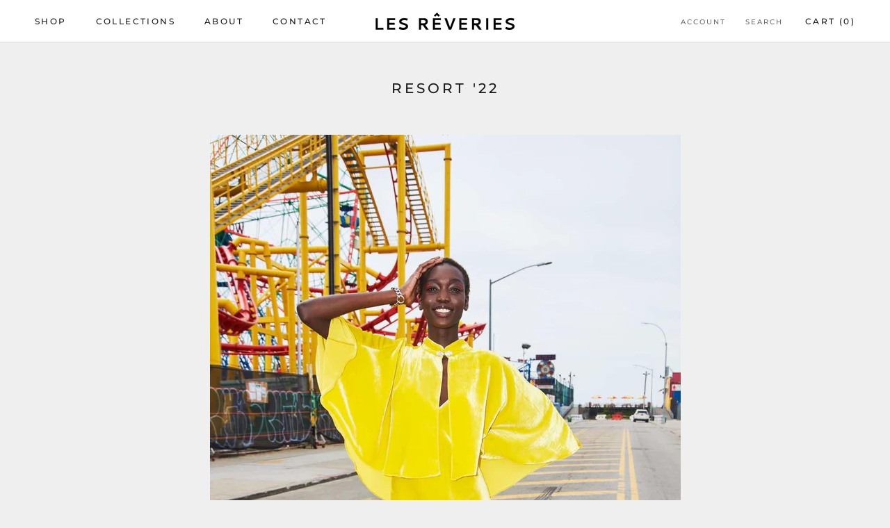

--- FILE ---
content_type: text/javascript
request_url: https://lesreveriesnyc.com/cdn/shop/t/3/assets/custom.js?v=8814717088703906631554744760
body_size: -798
content:
//# sourceMappingURL=/cdn/shop/t/3/assets/custom.js.map?v=8814717088703906631554744760
